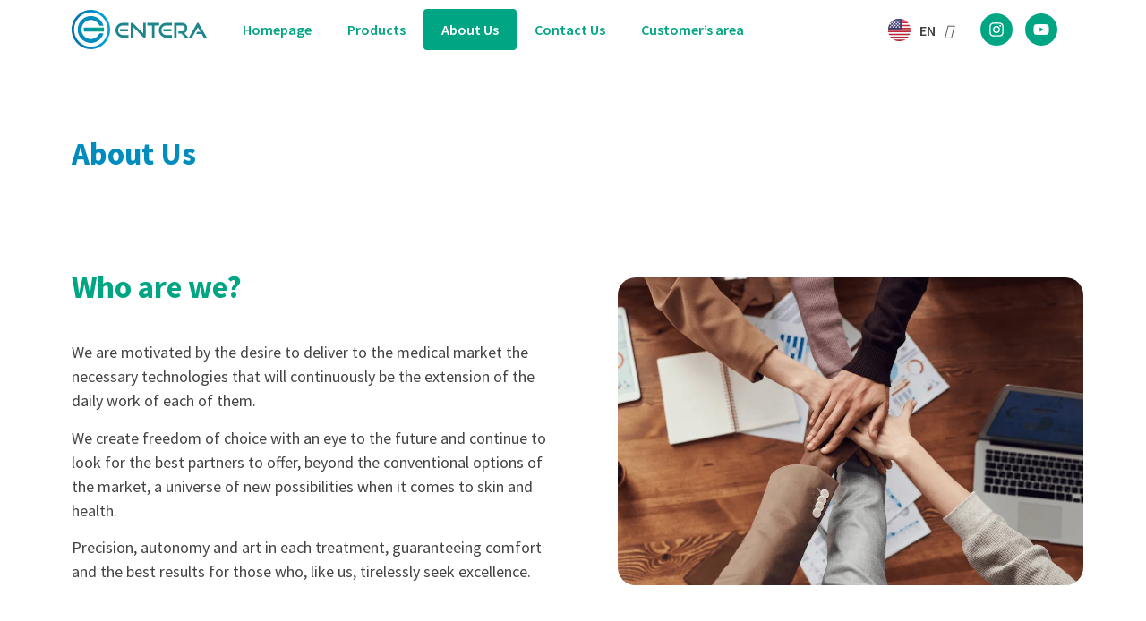

--- FILE ---
content_type: image/svg+xml
request_url: https://entera.med.br/wp-content/uploads/2022/12/logo-verde.svg
body_size: 2133
content:
<svg xmlns="http://www.w3.org/2000/svg" width="207" height="59" viewBox="0 0 207 59" fill="none"><g clip-path="url(#clip0_701_57)"><path d="M49.3805 26.5791H18.8443C18.2972 28.4949 18.2972 30.526 18.8443 32.4418H49.3752C49.6903 30.5003 49.6903 28.5206 49.3752 26.5791H49.3805Z" fill="url(#paint0_linear_701_57)"></path><path d="M29.4558 43.8477C26.876 43.8485 24.3438 43.1518 22.1264 41.8311C19.909 40.5105 18.0887 38.6149 16.8575 36.3444C15.6263 34.0739 15.0299 31.5126 15.1313 28.9309C15.2326 26.3492 16.028 23.8428 17.4333 21.6761C18.8387 19.5094 20.802 17.7627 23.116 16.6205C25.4301 15.4783 28.0091 14.9829 30.5809 15.1865C33.1528 15.3901 35.622 16.2851 37.7282 17.7772C39.8344 19.2693 41.4993 21.3032 42.5473 23.6641H48.7418C47.3451 19.0296 44.3312 15.0524 40.2501 12.4583C36.1689 9.8641 31.2926 8.8258 26.5106 9.53281C21.7287 10.2398 17.3599 12.645 14.2014 16.3096C11.0429 19.9741 9.30505 24.6538 9.30505 29.4948C9.30505 34.3358 11.0429 39.0154 14.2014 42.68C17.3599 46.3446 21.7287 48.7497 26.5106 49.4567C31.2926 50.1638 36.1689 49.1255 40.2501 46.5313C44.3312 43.9371 47.3451 39.96 48.7418 35.3255H42.5473C41.4221 37.862 39.5864 40.0171 37.2627 41.5298C34.9391 43.0424 32.2272 43.8476 29.4558 43.8477Z" fill="url(#paint1_linear_701_57)"></path><path d="M29.4559 59.0054C23.6294 59.0096 17.9326 57.2832 13.0859 54.0445C8.23921 50.8058 4.46046 46.2003 2.22759 40.8106C-0.00527437 35.4208 -0.591947 29.489 0.541778 23.7653C1.6755 18.0416 4.47869 12.7832 8.59679 8.65516C12.7149 4.52717 17.9629 1.71503 23.677 0.574432C29.3911 -0.566163 35.3146 0.0160259 40.6983 2.24737C46.082 4.47871 50.684 8.25895 53.9222 13.11C57.1605 17.961 58.8895 23.6648 58.8905 29.5C58.8835 37.3186 55.7809 44.8152 50.2632 50.3463C44.7454 55.8773 37.2628 58.9913 29.4559 59.0054ZM29.4559 3.68288C24.3564 3.68288 19.3713 5.19735 15.1312 8.03476C10.891 10.8722 7.58627 14.9051 5.63475 19.6235C3.68323 24.342 3.17262 29.534 4.16749 34.5431C5.16237 39.5522 7.61805 44.1533 11.224 47.7646C14.8299 51.376 19.4242 53.8353 24.4258 54.8317C29.4273 55.8281 34.6116 55.3167 39.323 53.3622C44.0344 51.4078 48.0613 48.0981 50.8944 43.8516C53.7276 39.6051 55.2398 34.6126 55.2398 29.5054C55.2328 22.6585 52.5142 16.094 47.6804 11.252C42.8467 6.41004 36.2926 3.68602 29.4559 3.67756V3.68288Z" fill="url(#paint2_linear_701_57)"></path><path d="M94.1045 25.4546V41.6783H90.4165V21.5533C90.4165 20.1196 91.1775 19.2349 92.3962 19.2349C92.7111 19.2415 93.0209 19.3158 93.3046 19.4528C93.5883 19.5899 93.8393 19.7863 94.0406 20.029L109.66 35.5545V19.3255H113.348V39.637C113.348 41.0974 112.555 41.9555 111.427 41.9555C111.092 41.9454 110.762 41.8669 110.458 41.7249C110.154 41.5828 109.883 41.3802 109.66 41.1294L94.1045 25.4546Z" fill="#1D858C"></path><path d="M122.895 41.6785V23.3816H115.78V19.5122H133.874V23.3816H126.759V41.6785H122.895Z" fill="#1D858C"></path><path d="M173.675 41.6785L168.071 35.5174H163.654V32.1063H169.013C171.786 32.1063 173.271 30.5074 173.271 27.6507C173.271 24.794 171.674 23.3869 169.013 23.3869H160.823V41.6838H156.986V19.5122H169.013C174.069 19.5122 177.055 22.6514 177.055 27.5921C177.055 31.2483 175.346 33.8438 172.488 34.9418L179.162 41.6785H173.675Z" fill="#1D858C"></path><path d="M74.0734 32.0421V28.7803H86.3401V32.0421H74.0734ZM78.4745 37.8035C77.5121 37.8297 76.5543 37.6625 75.6575 37.3118C74.7607 36.961 73.9432 36.4339 73.2533 35.7614C72.5633 35.089 72.0149 34.2849 71.6405 33.3966C71.266 32.5084 71.0731 31.5539 71.0731 30.5898C71.0731 29.6256 71.266 28.6712 71.6405 27.7829C72.0149 26.8947 72.5633 26.0906 73.2533 25.4181C73.9432 24.7457 74.7607 24.2185 75.6575 23.8677C76.5543 23.517 77.5121 23.3498 78.4745 23.376H87.1649V19.5119H78.4745C77.0008 19.4796 75.5355 19.7423 74.1646 20.2848C72.7936 20.8272 71.5447 21.6384 70.491 22.6708C69.4373 23.7031 68.6001 24.9359 68.0286 26.2967C67.457 27.6574 67.1626 29.1188 67.1626 30.5951C67.1626 32.0714 67.457 33.5328 68.0286 34.8935C68.6001 36.2543 69.4373 37.4871 70.491 38.5194C71.5447 39.5518 72.7936 40.363 74.1646 40.9054C75.5355 41.4479 77.0008 41.7106 78.4745 41.6783H87.1969V37.8035H78.4745Z" fill="#1D858C"></path><path d="M140.547 32.0421V28.7803H152.814V32.0421H140.547ZM144.948 37.8035C143.986 37.8297 143.028 37.6625 142.131 37.3118C141.235 36.961 140.417 36.4339 139.727 35.7614C139.037 35.089 138.489 34.2849 138.114 33.3966C137.74 32.5084 137.547 31.5539 137.547 30.5898C137.547 29.6256 137.74 28.6712 138.114 27.7829C138.489 26.8947 139.037 26.0906 139.727 25.4181C140.417 24.7457 141.235 24.2185 142.131 23.8677C143.028 23.517 143.986 23.3498 144.948 23.376H153.618V19.5119H144.948C143.475 19.4796 142.009 19.7423 140.638 20.2848C139.268 20.8272 138.019 21.6384 136.965 22.6708C135.911 23.7031 135.074 24.9359 134.502 26.2967C133.931 27.6574 133.636 29.1188 133.636 30.5951C133.636 32.0714 133.931 33.5328 134.502 34.8935C135.074 36.2543 135.911 37.4871 136.965 38.5194C138.019 39.5518 139.268 40.363 140.638 40.9054C142.009 41.4479 143.475 41.7106 144.948 41.6783H153.671V37.8035H144.948Z" fill="#1D858C"></path><path d="M184.271 41.6783L193.318 25.9876L202.365 41.6783H207L194.425 19.8637C194.313 19.6684 194.152 19.5062 193.958 19.3939C193.763 19.2815 193.542 19.2229 193.318 19.2241C193.093 19.2231 192.871 19.2816 192.676 19.394C192.48 19.5063 192.318 19.6683 192.206 19.8637L179.63 41.6783H184.271Z" fill="#1D858C"></path><path d="M190.609 36.0982H199.938V32.959H192.418L190.609 36.0982Z" fill="#1D858C"></path></g><defs><linearGradient id="paint0_linear_701_57" x1="8.9991" y1="29.4945" x2="49.6147" y2="29.4945" gradientUnits="userSpaceOnUse"><stop stop-color="#008CBD"></stop><stop offset="1" stop-color="#00A583"></stop></linearGradient><linearGradient id="paint1_linear_701_57" x1="1895.57" y1="7339.31" x2="4905.78" y2="7339.31" gradientUnits="userSpaceOnUse"><stop stop-color="#008CBD"></stop><stop offset="1" stop-color="#00A583"></stop></linearGradient><linearGradient id="paint2_linear_701_57" x1="5.96422e-05" y1="29.5" x2="58.9118" y2="29.5" gradientUnits="userSpaceOnUse"><stop stop-color="#006EAC"></stop><stop offset="1" stop-color="#00A7E0"></stop></linearGradient><clipPath id="clip0_701_57"><rect width="207" height="59" fill="white"></rect></clipPath></defs></svg>